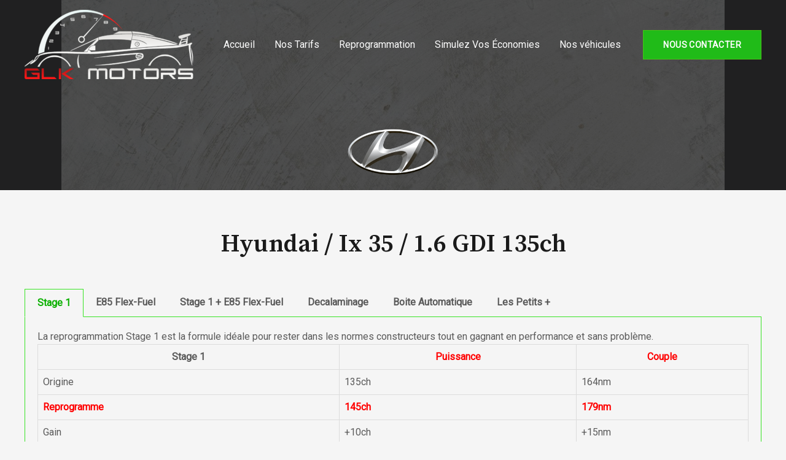

--- FILE ---
content_type: text/css
request_url: https://glkmotors.fr/wp-content/themes/astra/custom.css
body_size: 628
content:
section.custom-content {
  background-color: #f5f5f5;
}

.brands .item {
  display: flex;
  outline: 1px solid #eaeaea;
  width: 150px;
  height: 150px;
  align-items: center;
  justify-content: center;
}

.brands .item img {
  width: 75px;
}

.brands .item:hover {
  background-color: #fffffe;
}

.brands .item:hover img {
  transform: scale(1.2);
  transition-duration: 0.5s;
  transition-timing-function: cubic-bezier(0.47, 2.02, 0.31, -0.36);
}

.tabs-container {
  display: flex;
  position: relative;
}

.tab {
  position: relative;
  top: 1px;
  padding: 10px 20px;
  cursor: pointer;
  font-weight: bold;
}

.tab.active {
  border: 1px solid #38e424;
  border-bottom: 1px solid #f5f5f5;
  color: #0bb001;
}

.tab.left {
  top: 0;
  left: 1px;
}

.tab.left.active {
  border: 1px solid #38e424;
  border-right: 1px solid #f5f5f5;
}

.tab-content {
  display: none;
  padding: 20px;
}

.tab-content a {
  color: #2aba00;
}

.tab-content.active {
  display: block;
  border: 1px solid #38e424;
}

.price {
  color: #0a07c5;
}

.color-red {
  color: red;
}

.color-green {
  color: #0bb001;
}

table thead tr td {
  text-align: center;
  font-weight: bold;
}

table {
  width: 100%;
  border: 1px solid #e4e5e4;
  border-collapse: collapse;
}

.simulator-btn {
  fill: #ffffff;
  color: #ffffff;
  padding: 16px 32px;
  background-color: #0cb000;
}

.simulator-btn:hover {
  color: #fff;
}

.tuning-data .tuning-title {
  font-size: 16px;
  padding-bottom: 10px;
  font-weight: bolder;
  color: #ff6900;
}

.tuning-data .tuning-table {
  border: 1px solid rgba(0, 0, 0, 0.1);
  border-bottom: none;
  font-size: 13px;
  margin-bottom: 10px;
}

.tuning-data .tuning-table-row {
  border-bottom: 1px solid rgba(0, 0, 0, 0.1);
}

.tuning-data .tuning-table-row:nth-child(odd) {
  border-right: 1px solid rgba(0, 0, 0, 0.1);
}

@media only screen and (max-width: 789px) {
  .brands .item {
    width: 30vw;
    height: 30vw;
  }

  .brands .item img {
    width: 16vw;
  }
}

@media only screen and (max-width: 920px) {
  .tab {
    top: 0;
  }

  .tab.active {
    border-bottom: none;
  }
}
